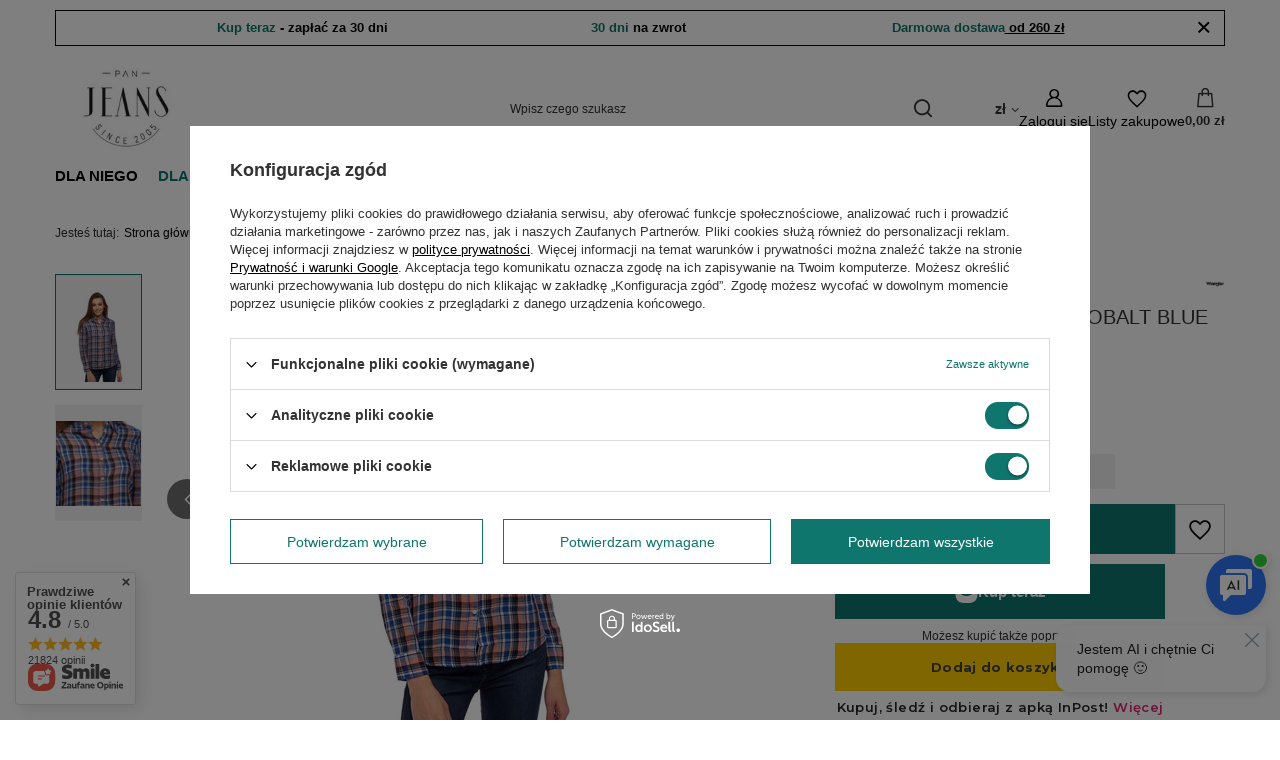

--- FILE ---
content_type: text/css
request_url: https://panjeans.pl/data/designs/66ed2bd154c210.25126511_36/gfx/pol/custom.css.gzip?r=1765275300
body_size: 17
content:
.contact_stocks {
display: none !important;
}
.--discount-label {
color: #fff !important;
background: #000 !important;
}
[title="WYPRZEDAŻ XMAS"] {
color: #ff0000;
}

--- FILE ---
content_type: application/x-javascript
request_url: https://panjeans.pl/gfx/pol/menu_categories2.js.gzip?r=1763721478
body_size: 763
content:
app_shop.run((function(){function t(t,n){const o=function(t,n){var o=[];for(let i=0;i<n;i++)o=e(t,o);return o}(t.length,n);let i=[];return o.forEach((e=>{i.push(t[e])})),i}function e(t,n){var i,a,s=(i=0,a=t-1,o.nextRange(i,a));return n.includes(s)?e(t,n):(s>=0&&n.push(s),n)}let n=new Date;n.setHours(0,0,0,0),n.setDate(1);var o=new i(n.getTime()+parseInt(function(t){for(var e=new Uint8Array(t.length),n=0;n<t.length;n++)e[n]=t.charCodeAt(n);return e}(window.location.pathname).reverse().slice(5,8).join("")));function i(t){this.m=2147483648,this.a=1103515245,this.c=12345,this.state=t||Math.floor(Math.random()*(this.m-1))}i.prototype.nextInt=function(){return this.state=(this.a*this.state+this.c)%this.m,this.state},i.prototype.nextRange=function(t,e){var n=e-t,o=this.nextInt()/this.m;return t+Math.floor(o*n)};let a=function(t){const e=document.cookie.split("; ").find((e=>e.startsWith(t+"=")));return e?e.split("=")[1]:null}("refresh"),s=sessionStorage.getItem(window.location.pathname);if("true"!==a&&(sessionStorage.clear(),s=!1),!s){const e=randomElements.filter((t=>1==t.currentNode)),n=randomElements.filter((t=>0==t.currentNode));let o=16;const i=o-e.length<0?o:e.length,a=i-n.length<0?o-i:n.length;actualElements=t(e,i),otherElements=t(n,a),s=[...actualElements,...otherElements],s=s.map((t=>`<li class="additional__element"><a class="additional__link" href="${t.link}">${t.name}</a></li>`)).join(""),function(t,e,n){const o=new Date(Date.now()+864e5*n).toUTCString();document.cookie=`${t}=${e}; expires=${o}; path=/`}("refresh",!0,30)}const r=document.querySelector(".additional__links");r&&r.insertAdjacentHTML("beforeend",`<ul class="additional__list">${s}</ul>`)}),"all",".additional__links");